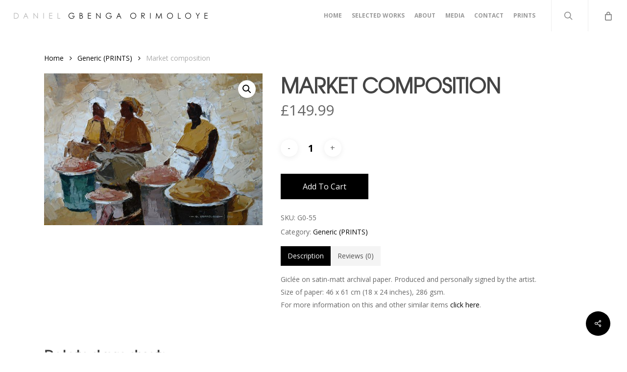

--- FILE ---
content_type: text/html; charset=UTF-8
request_url: https://www.orimoloye.com/product/market-composition/
body_size: 16110
content:
<!doctype html>
<html lang="en-US" class="no-js">
<head>
	<meta charset="UTF-8">
	<meta name="viewport" content="width=device-width, initial-scale=1, maximum-scale=1, user-scalable=0" /><title>Market composition &#8211; Gbenga Orimoloye</title>
<meta name='robots' content='max-image-preview:large' />
<link rel='dns-prefetch' href='//fonts.googleapis.com' />
<link rel="alternate" type="application/rss+xml" title="Gbenga Orimoloye &raquo; Feed" href="https://www.orimoloye.com/feed/" />
<link rel="alternate" type="application/rss+xml" title="Gbenga Orimoloye &raquo; Comments Feed" href="https://www.orimoloye.com/comments/feed/" />
<link rel="alternate" type="application/rss+xml" title="Gbenga Orimoloye &raquo; Market composition Comments Feed" href="https://www.orimoloye.com/product/market-composition/feed/" />
<link rel="alternate" title="oEmbed (JSON)" type="application/json+oembed" href="https://www.orimoloye.com/wp-json/oembed/1.0/embed?url=https%3A%2F%2Fwww.orimoloye.com%2Fproduct%2Fmarket-composition%2F" />
<link rel="alternate" title="oEmbed (XML)" type="text/xml+oembed" href="https://www.orimoloye.com/wp-json/oembed/1.0/embed?url=https%3A%2F%2Fwww.orimoloye.com%2Fproduct%2Fmarket-composition%2F&#038;format=xml" />
<link rel="preload" href="https://www.orimoloye.com/wp-content/themes/salient/css/fonts/icomoon.woff?v=1.6" as="font" type="font/woff" crossorigin="anonymous"><style id='wp-img-auto-sizes-contain-inline-css' type='text/css'>
img:is([sizes=auto i],[sizes^="auto," i]){contain-intrinsic-size:3000px 1500px}
/*# sourceURL=wp-img-auto-sizes-contain-inline-css */
</style>
<link rel='stylesheet' id='formidable-css' href='https://www.orimoloye.com/wp-content/plugins/formidable/css/formidableforms.css?ver=12301254' type='text/css' media='all' />
<style id='classic-theme-styles-inline-css' type='text/css'>
/*! This file is auto-generated */
.wp-block-button__link{color:#fff;background-color:#32373c;border-radius:9999px;box-shadow:none;text-decoration:none;padding:calc(.667em + 2px) calc(1.333em + 2px);font-size:1.125em}.wp-block-file__button{background:#32373c;color:#fff;text-decoration:none}
/*# sourceURL=/wp-includes/css/classic-themes.min.css */
</style>
<link rel='stylesheet' id='contact-form-7-css' href='https://www.orimoloye.com/wp-content/plugins/contact-form-7/includes/css/styles.css?ver=6.1.4' type='text/css' media='all' />
<link rel='stylesheet' id='salient-social-css' href='https://www.orimoloye.com/wp-content/plugins/salient-social/css/style.css?ver=1.2.2' type='text/css' media='all' />
<style id='salient-social-inline-css' type='text/css'>

  .sharing-default-minimal .nectar-love.loved,
  body .nectar-social[data-color-override="override"].fixed > a:before, 
  body .nectar-social[data-color-override="override"].fixed .nectar-social-inner a,
  .sharing-default-minimal .nectar-social[data-color-override="override"] .nectar-social-inner a:hover,
  .nectar-social.vertical[data-color-override="override"] .nectar-social-inner a:hover {
    background-color: #000000;
  }
  .nectar-social.hover .nectar-love.loved,
  .nectar-social.hover > .nectar-love-button a:hover,
  .nectar-social[data-color-override="override"].hover > div a:hover,
  #single-below-header .nectar-social[data-color-override="override"].hover > div a:hover,
  .nectar-social[data-color-override="override"].hover .share-btn:hover,
  .sharing-default-minimal .nectar-social[data-color-override="override"] .nectar-social-inner a {
    border-color: #000000;
  }
  #single-below-header .nectar-social.hover .nectar-love.loved i,
  #single-below-header .nectar-social.hover[data-color-override="override"] a:hover,
  #single-below-header .nectar-social.hover[data-color-override="override"] a:hover i,
  #single-below-header .nectar-social.hover .nectar-love-button a:hover i,
  .nectar-love:hover i,
  .hover .nectar-love:hover .total_loves,
  .nectar-love.loved i,
  .nectar-social.hover .nectar-love.loved .total_loves,
  .nectar-social.hover .share-btn:hover, 
  .nectar-social[data-color-override="override"].hover .nectar-social-inner a:hover,
  .nectar-social[data-color-override="override"].hover > div:hover span,
  .sharing-default-minimal .nectar-social[data-color-override="override"] .nectar-social-inner a:not(:hover) i,
  .sharing-default-minimal .nectar-social[data-color-override="override"] .nectar-social-inner a:not(:hover) {
    color: #000000;
  }
/*# sourceURL=salient-social-inline-css */
</style>
<link rel='stylesheet' id='uaf_client_css-css' href='https://www.orimoloye.com/wp-content/uploads/useanyfont/uaf.css?ver=1765364831' type='text/css' media='all' />
<link rel='stylesheet' id='photoswipe-css' href='https://www.orimoloye.com/wp-content/plugins/woocommerce/assets/css/photoswipe/photoswipe.min.css?ver=10.4.3' type='text/css' media='all' />
<link rel='stylesheet' id='photoswipe-default-skin-css' href='https://www.orimoloye.com/wp-content/plugins/woocommerce/assets/css/photoswipe/default-skin/default-skin.min.css?ver=10.4.3' type='text/css' media='all' />
<link rel='stylesheet' id='woocommerce-layout-css' href='https://www.orimoloye.com/wp-content/plugins/woocommerce/assets/css/woocommerce-layout.css?ver=10.4.3' type='text/css' media='all' />
<link rel='stylesheet' id='woocommerce-smallscreen-css' href='https://www.orimoloye.com/wp-content/plugins/woocommerce/assets/css/woocommerce-smallscreen.css?ver=10.4.3' type='text/css' media='only screen and (max-width: 768px)' />
<link rel='stylesheet' id='woocommerce-general-css' href='https://www.orimoloye.com/wp-content/plugins/woocommerce/assets/css/woocommerce.css?ver=10.4.3' type='text/css' media='all' />
<style id='woocommerce-inline-inline-css' type='text/css'>
.woocommerce form .form-row .required { visibility: visible; }
/*# sourceURL=woocommerce-inline-inline-css */
</style>
<link rel='stylesheet' id='wc-gateway-ppec-frontend-css' href='https://www.orimoloye.com/wp-content/plugins/woocommerce-gateway-paypal-express-checkout/assets/css/wc-gateway-ppec-frontend.css?ver=2.1.3' type='text/css' media='all' />
<link rel='stylesheet' id='salient-grid-system-css' href='https://www.orimoloye.com/wp-content/themes/salient/css/build/grid-system.css?ver=16.1.3' type='text/css' media='all' />
<link rel='stylesheet' id='main-styles-css' href='https://www.orimoloye.com/wp-content/themes/salient/css/build/style.css?ver=16.1.3' type='text/css' media='all' />
<style id='main-styles-inline-css' type='text/css'>
html:not(.page-trans-loaded) { background-color: #ffffff; }
body[data-ajax-transitions="true"] #ajax-loading-screen[data-effect="standard"],body[data-ajax-transitions="true"] #ajax-loading-screen[data-effect="standard"] .loading-icon{transition:opacity 0.4s ease;}body[data-ajax-transitions="true"] #ajax-loading-screen[data-effect="standard"].loaded,body[data-ajax-transitions="true"] #ajax-loading-screen[data-effect="standard"].loaded .loading-icon{opacity:0;}@media only screen and (max-width:999px){#ajax-content-wrap .top-level .nectar-post-grid[data-animation*="fade"] .nectar-post-grid-item,#ajax-content-wrap .top-level .nectar-post-grid[data-animation="zoom-out-reveal"] .nectar-post-grid-item *:not(.content),#ajax-content-wrap .top-level .nectar-post-grid[data-animation="zoom-out-reveal"] .nectar-post-grid-item *:before{transform:none;opacity:1;clip-path:none;}#ajax-content-wrap .top-level .nectar-post-grid[data-animation="zoom-out-reveal"] .nectar-post-grid-item .nectar-el-parallax-scroll .nectar-post-grid-item-bg-wrap-inner{transform:scale(1.275);}}.wpb_row.vc_row.top-level .nectar-video-bg{opacity:1;height:100%;width:100%;object-fit:cover;object-position:center center;}body.using-mobile-browser .wpb_row.vc_row.top-level .nectar-video-wrap{left:0;}body.using-mobile-browser .wpb_row.vc_row.top-level.full-width-section .nectar-video-wrap:not(.column-video){left:50%;}.wpb_row.vc_row.top-level .nectar-video-wrap{opacity:1;width:100%;}.top-level .portfolio-items[data-loading=lazy-load] .col .inner-wrap.animated .top-level-image{opacity:1;}.wpb_row.vc_row.top-level .column-image-bg-wrap[data-n-parallax-bg="true"] .column-image-bg,.wpb_row.vc_row.top-level + .wpb_row .column-image-bg-wrap[data-n-parallax-bg="true"] .column-image-bg,#portfolio-extra > .wpb_row.vc_row.parallax_section:first-child .row-bg{transform:none!important;height:100%!important;opacity:1;}#portfolio-extra > .wpb_row.vc_row.parallax_section .row-bg{background-attachment:scroll;}.scroll-down-wrap.hidden{transform:none;opacity:1;}#ajax-loading-screen[data-disable-mobile="0"]{display:none!important;}body[data-slide-out-widget-area-style="slide-out-from-right"].material .slide_out_area_close.hide_until_rendered{opacity:0;}
/*# sourceURL=main-styles-inline-css */
</style>
<link rel='stylesheet' id='nectar-cf7-css' href='https://www.orimoloye.com/wp-content/themes/salient/css/build/third-party/cf7.css?ver=16.1.3' type='text/css' media='all' />
<link rel='stylesheet' id='nectar_default_font_open_sans-css' href='https://fonts.googleapis.com/css?family=Open+Sans%3A300%2C400%2C600%2C700&#038;subset=latin%2Clatin-ext&#038;display=swap' type='text/css' media='all' />
<link rel='stylesheet' id='responsive-css' href='https://www.orimoloye.com/wp-content/themes/salient/css/build/responsive.css?ver=16.1.3' type='text/css' media='all' />
<link rel='stylesheet' id='nectar-product-style-classic-css' href='https://www.orimoloye.com/wp-content/themes/salient/css/build/third-party/woocommerce/product-style-classic.css?ver=16.1.3' type='text/css' media='all' />
<link rel='stylesheet' id='woocommerce-css' href='https://www.orimoloye.com/wp-content/themes/salient/css/build/woocommerce.css?ver=16.1.3' type='text/css' media='all' />
<link rel='stylesheet' id='nectar-woocommerce-single-css' href='https://www.orimoloye.com/wp-content/themes/salient/css/build/third-party/woocommerce/product-single.css?ver=16.1.3' type='text/css' media='all' />
<link rel='stylesheet' id='skin-ascend-css' href='https://www.orimoloye.com/wp-content/themes/salient/css/build/ascend.css?ver=16.1.3' type='text/css' media='all' />
<link rel='stylesheet' id='salient-wp-menu-dynamic-css' href='https://www.orimoloye.com/wp-content/uploads/salient/menu-dynamic.css?ver=39467' type='text/css' media='all' />
<link rel='stylesheet' id='dynamic-css-css' href='https://www.orimoloye.com/wp-content/themes/salient/css/salient-dynamic-styles.css?ver=22144' type='text/css' media='all' />
<style id='dynamic-css-inline-css' type='text/css'>
@media only screen and (min-width:1000px){body #ajax-content-wrap.no-scroll{min-height:calc(100vh - 64px);height:calc(100vh - 64px)!important;}}@media only screen and (min-width:1000px){#page-header-wrap.fullscreen-header,#page-header-wrap.fullscreen-header #page-header-bg,html:not(.nectar-box-roll-loaded) .nectar-box-roll > #page-header-bg.fullscreen-header,.nectar_fullscreen_zoom_recent_projects,#nectar_fullscreen_rows:not(.afterLoaded) > div{height:calc(100vh - 63px);}.wpb_row.vc_row-o-full-height.top-level,.wpb_row.vc_row-o-full-height.top-level > .col.span_12{min-height:calc(100vh - 63px);}html:not(.nectar-box-roll-loaded) .nectar-box-roll > #page-header-bg.fullscreen-header{top:64px;}.nectar-slider-wrap[data-fullscreen="true"]:not(.loaded),.nectar-slider-wrap[data-fullscreen="true"]:not(.loaded) .swiper-container{height:calc(100vh - 62px)!important;}.admin-bar .nectar-slider-wrap[data-fullscreen="true"]:not(.loaded),.admin-bar .nectar-slider-wrap[data-fullscreen="true"]:not(.loaded) .swiper-container{height:calc(100vh - 62px - 32px)!important;}}.admin-bar[class*="page-template-template-no-header"] .wpb_row.vc_row-o-full-height.top-level,.admin-bar[class*="page-template-template-no-header"] .wpb_row.vc_row-o-full-height.top-level > .col.span_12{min-height:calc(100vh - 32px);}body[class*="page-template-template-no-header"] .wpb_row.vc_row-o-full-height.top-level,body[class*="page-template-template-no-header"] .wpb_row.vc_row-o-full-height.top-level > .col.span_12{min-height:100vh;}@media only screen and (max-width:999px){.using-mobile-browser #nectar_fullscreen_rows:not(.afterLoaded):not([data-mobile-disable="on"]) > div{height:calc(100vh - 96px);}.using-mobile-browser .wpb_row.vc_row-o-full-height.top-level,.using-mobile-browser .wpb_row.vc_row-o-full-height.top-level > .col.span_12,[data-permanent-transparent="1"].using-mobile-browser .wpb_row.vc_row-o-full-height.top-level,[data-permanent-transparent="1"].using-mobile-browser .wpb_row.vc_row-o-full-height.top-level > .col.span_12{min-height:calc(100vh - 96px);}html:not(.nectar-box-roll-loaded) .nectar-box-roll > #page-header-bg.fullscreen-header,.nectar_fullscreen_zoom_recent_projects,.nectar-slider-wrap[data-fullscreen="true"]:not(.loaded),.nectar-slider-wrap[data-fullscreen="true"]:not(.loaded) .swiper-container,#nectar_fullscreen_rows:not(.afterLoaded):not([data-mobile-disable="on"]) > div{height:calc(100vh - 43px);}.wpb_row.vc_row-o-full-height.top-level,.wpb_row.vc_row-o-full-height.top-level > .col.span_12{min-height:calc(100vh - 43px);}body[data-transparent-header="false"] #ajax-content-wrap.no-scroll{min-height:calc(100vh - 43px);height:calc(100vh - 43px);}}.post-type-archive-product.woocommerce .container-wrap,.tax-product_cat.woocommerce .container-wrap{background-color:#f6f6f6;}.woocommerce ul.products li.product.material,.woocommerce-page ul.products li.product.material{background-color:#ffffff;}.woocommerce ul.products li.product.minimal .product-wrap,.woocommerce ul.products li.product.minimal .background-color-expand,.woocommerce-page ul.products li.product.minimal .product-wrap,.woocommerce-page ul.products li.product.minimal .background-color-expand{background-color:#ffffff;}.screen-reader-text,.nectar-skip-to-content:not(:focus){border:0;clip:rect(1px,1px,1px,1px);clip-path:inset(50%);height:1px;margin:-1px;overflow:hidden;padding:0;position:absolute!important;width:1px;word-wrap:normal!important;}.row .col img:not([srcset]){width:auto;}.row .col img.img-with-animation.nectar-lazy:not([srcset]){width:100%;}
#sidebar #project-meta ul li.meta-share-count .nectar-social a, .single [data-tab-pos="fullwidth"] #single-meta ul li.meta-share-count .nectar-social a {
    left: 0!important;
    opacity: 1!important;
}
#project-meta ul li.meta-share-count .nectar-social {
    display: block!important;
    opacity: 1!important;
    left: 0!important;
}
#project-meta ul li > a {
    display: none!important;
}
#sidebar div ul li:last-child {
    display: none!important;
}

.portfolio-items .col .work-item {
    margin-bottom: 0!important;
}
/* COMMENTS
.portfolio-items .col .work-item h3 {
  display: none!important;
}

*/
body #portfolio-nav #all-items a i {
    font-size: 24px!important;
}
.work-meta  {
    display: none;
}
.nectar-love-wrap {
    display: none;
}
div.pp_overlay {
      background-color: #fff !important;
}
body .fancybox-bg {
    background-color: #fff;
}

@media only screen and (min-width: 1300px) {
body .default-style .portfolio-items .col.elastic-portfolio-item {
margin: 0!important;
padding: 15px!important;
width: 24.9%!important;
}
}

@media only screen and (min-width: 1600px) {
body .default-style .portfolio-items .col.elastic-portfolio-item {
margin: 0!important;
padding: 15px!important;
width: 19.9%!important;
}
}

.portfolio-items .col .work-item:hover .work-info-bg {
  opacity: 0.5!important;
}
/*# sourceURL=dynamic-css-inline-css */
</style>
<link rel='stylesheet' id='redux-google-fonts-salient_redux-css' href='https://fonts.googleapis.com/css?family=%27Palatino+Linotype%27%2C+%27Book+Antiqua%27%2C+Palatino%2C+serif%3A700&#038;display=swap&#038;ver=6.9' type='text/css' media='all' />
<script type="text/javascript" src="https://www.orimoloye.com/wp-includes/js/jquery/jquery.min.js?ver=3.7.1" id="jquery-core-js"></script>
<script type="text/javascript" src="https://www.orimoloye.com/wp-includes/js/jquery/jquery-migrate.min.js?ver=3.4.1" id="jquery-migrate-js"></script>
<script type="text/javascript" src="https://www.orimoloye.com/wp-content/plugins/woocommerce/assets/js/jquery-blockui/jquery.blockUI.min.js?ver=2.7.0-wc.10.4.3" id="wc-jquery-blockui-js" data-wp-strategy="defer"></script>
<script type="text/javascript" id="wc-add-to-cart-js-extra">
/* <![CDATA[ */
var wc_add_to_cart_params = {"ajax_url":"/wp-admin/admin-ajax.php","wc_ajax_url":"/?wc-ajax=%%endpoint%%","i18n_view_cart":"View cart","cart_url":"https://www.orimoloye.com/cart/","is_cart":"","cart_redirect_after_add":"no"};
//# sourceURL=wc-add-to-cart-js-extra
/* ]]> */
</script>
<script type="text/javascript" src="https://www.orimoloye.com/wp-content/plugins/woocommerce/assets/js/frontend/add-to-cart.min.js?ver=10.4.3" id="wc-add-to-cart-js" data-wp-strategy="defer"></script>
<script type="text/javascript" src="https://www.orimoloye.com/wp-content/plugins/woocommerce/assets/js/zoom/jquery.zoom.min.js?ver=1.7.21-wc.10.4.3" id="wc-zoom-js" defer="defer" data-wp-strategy="defer"></script>
<script type="text/javascript" src="https://www.orimoloye.com/wp-content/plugins/woocommerce/assets/js/flexslider/jquery.flexslider.min.js?ver=2.7.2-wc.10.4.3" id="wc-flexslider-js" defer="defer" data-wp-strategy="defer"></script>
<script type="text/javascript" src="https://www.orimoloye.com/wp-content/plugins/woocommerce/assets/js/photoswipe/photoswipe.min.js?ver=4.1.1-wc.10.4.3" id="wc-photoswipe-js" defer="defer" data-wp-strategy="defer"></script>
<script type="text/javascript" src="https://www.orimoloye.com/wp-content/plugins/woocommerce/assets/js/photoswipe/photoswipe-ui-default.min.js?ver=4.1.1-wc.10.4.3" id="wc-photoswipe-ui-default-js" defer="defer" data-wp-strategy="defer"></script>
<script type="text/javascript" id="wc-single-product-js-extra">
/* <![CDATA[ */
var wc_single_product_params = {"i18n_required_rating_text":"Please select a rating","i18n_rating_options":["1 of 5 stars","2 of 5 stars","3 of 5 stars","4 of 5 stars","5 of 5 stars"],"i18n_product_gallery_trigger_text":"View full-screen image gallery","review_rating_required":"yes","flexslider":{"rtl":false,"animation":"slide","smoothHeight":true,"directionNav":false,"controlNav":"thumbnails","slideshow":false,"animationSpeed":500,"animationLoop":false,"allowOneSlide":false},"zoom_enabled":"1","zoom_options":[],"photoswipe_enabled":"1","photoswipe_options":{"shareEl":false,"closeOnScroll":false,"history":false,"hideAnimationDuration":0,"showAnimationDuration":0},"flexslider_enabled":"1"};
//# sourceURL=wc-single-product-js-extra
/* ]]> */
</script>
<script type="text/javascript" src="https://www.orimoloye.com/wp-content/plugins/woocommerce/assets/js/frontend/single-product.min.js?ver=10.4.3" id="wc-single-product-js" defer="defer" data-wp-strategy="defer"></script>
<script type="text/javascript" src="https://www.orimoloye.com/wp-content/plugins/woocommerce/assets/js/js-cookie/js.cookie.min.js?ver=2.1.4-wc.10.4.3" id="wc-js-cookie-js" defer="defer" data-wp-strategy="defer"></script>
<script type="text/javascript" id="woocommerce-js-extra">
/* <![CDATA[ */
var woocommerce_params = {"ajax_url":"/wp-admin/admin-ajax.php","wc_ajax_url":"/?wc-ajax=%%endpoint%%","i18n_password_show":"Show password","i18n_password_hide":"Hide password"};
//# sourceURL=woocommerce-js-extra
/* ]]> */
</script>
<script type="text/javascript" src="https://www.orimoloye.com/wp-content/plugins/woocommerce/assets/js/frontend/woocommerce.min.js?ver=10.4.3" id="woocommerce-js" defer="defer" data-wp-strategy="defer"></script>
<script type="text/javascript" src="https://www.orimoloye.com/wp-content/plugins/js_composer_salient/assets/js/vendors/woocommerce-add-to-cart.js?ver=6.7" id="vc_woocommerce-add-to-cart-js-js"></script>
<link rel="https://api.w.org/" href="https://www.orimoloye.com/wp-json/" /><link rel="alternate" title="JSON" type="application/json" href="https://www.orimoloye.com/wp-json/wp/v2/product/2123" /><link rel="EditURI" type="application/rsd+xml" title="RSD" href="https://www.orimoloye.com/xmlrpc.php?rsd" />
<meta name="generator" content="WordPress 6.9" />
<meta name="generator" content="WooCommerce 10.4.3" />
<link rel="canonical" href="https://www.orimoloye.com/product/market-composition/" />
<link rel='shortlink' href='https://www.orimoloye.com/?p=2123' />
<script type="text/javascript"> var root = document.getElementsByTagName( "html" )[0]; root.setAttribute( "class", "js" ); </script>	<noscript><style>.woocommerce-product-gallery{ opacity: 1 !important; }</style></noscript>
	<meta name="generator" content="Powered by WPBakery Page Builder - drag and drop page builder for WordPress."/>
<link rel="icon" href="https://www.orimoloye.com/wp-content/uploads/2020/06/cropped-go_fav-100x100.png" sizes="32x32" />
<link rel="icon" href="https://www.orimoloye.com/wp-content/uploads/2020/06/cropped-go_fav-300x300.png" sizes="192x192" />
<link rel="apple-touch-icon" href="https://www.orimoloye.com/wp-content/uploads/2020/06/cropped-go_fav-300x300.png" />
<meta name="msapplication-TileImage" content="https://www.orimoloye.com/wp-content/uploads/2020/06/cropped-go_fav-300x300.png" />
<noscript><style> .wpb_animate_when_almost_visible { opacity: 1; }</style></noscript><link rel='stylesheet' id='wc-blocks-style-css' href='https://www.orimoloye.com/wp-content/plugins/woocommerce/assets/client/blocks/wc-blocks.css?ver=wc-10.4.3' type='text/css' media='all' />
<style id='global-styles-inline-css' type='text/css'>
:root{--wp--preset--aspect-ratio--square: 1;--wp--preset--aspect-ratio--4-3: 4/3;--wp--preset--aspect-ratio--3-4: 3/4;--wp--preset--aspect-ratio--3-2: 3/2;--wp--preset--aspect-ratio--2-3: 2/3;--wp--preset--aspect-ratio--16-9: 16/9;--wp--preset--aspect-ratio--9-16: 9/16;--wp--preset--color--black: #000000;--wp--preset--color--cyan-bluish-gray: #abb8c3;--wp--preset--color--white: #ffffff;--wp--preset--color--pale-pink: #f78da7;--wp--preset--color--vivid-red: #cf2e2e;--wp--preset--color--luminous-vivid-orange: #ff6900;--wp--preset--color--luminous-vivid-amber: #fcb900;--wp--preset--color--light-green-cyan: #7bdcb5;--wp--preset--color--vivid-green-cyan: #00d084;--wp--preset--color--pale-cyan-blue: #8ed1fc;--wp--preset--color--vivid-cyan-blue: #0693e3;--wp--preset--color--vivid-purple: #9b51e0;--wp--preset--gradient--vivid-cyan-blue-to-vivid-purple: linear-gradient(135deg,rgb(6,147,227) 0%,rgb(155,81,224) 100%);--wp--preset--gradient--light-green-cyan-to-vivid-green-cyan: linear-gradient(135deg,rgb(122,220,180) 0%,rgb(0,208,130) 100%);--wp--preset--gradient--luminous-vivid-amber-to-luminous-vivid-orange: linear-gradient(135deg,rgb(252,185,0) 0%,rgb(255,105,0) 100%);--wp--preset--gradient--luminous-vivid-orange-to-vivid-red: linear-gradient(135deg,rgb(255,105,0) 0%,rgb(207,46,46) 100%);--wp--preset--gradient--very-light-gray-to-cyan-bluish-gray: linear-gradient(135deg,rgb(238,238,238) 0%,rgb(169,184,195) 100%);--wp--preset--gradient--cool-to-warm-spectrum: linear-gradient(135deg,rgb(74,234,220) 0%,rgb(151,120,209) 20%,rgb(207,42,186) 40%,rgb(238,44,130) 60%,rgb(251,105,98) 80%,rgb(254,248,76) 100%);--wp--preset--gradient--blush-light-purple: linear-gradient(135deg,rgb(255,206,236) 0%,rgb(152,150,240) 100%);--wp--preset--gradient--blush-bordeaux: linear-gradient(135deg,rgb(254,205,165) 0%,rgb(254,45,45) 50%,rgb(107,0,62) 100%);--wp--preset--gradient--luminous-dusk: linear-gradient(135deg,rgb(255,203,112) 0%,rgb(199,81,192) 50%,rgb(65,88,208) 100%);--wp--preset--gradient--pale-ocean: linear-gradient(135deg,rgb(255,245,203) 0%,rgb(182,227,212) 50%,rgb(51,167,181) 100%);--wp--preset--gradient--electric-grass: linear-gradient(135deg,rgb(202,248,128) 0%,rgb(113,206,126) 100%);--wp--preset--gradient--midnight: linear-gradient(135deg,rgb(2,3,129) 0%,rgb(40,116,252) 100%);--wp--preset--font-size--small: 13px;--wp--preset--font-size--medium: 20px;--wp--preset--font-size--large: 36px;--wp--preset--font-size--x-large: 42px;--wp--preset--spacing--20: 0.44rem;--wp--preset--spacing--30: 0.67rem;--wp--preset--spacing--40: 1rem;--wp--preset--spacing--50: 1.5rem;--wp--preset--spacing--60: 2.25rem;--wp--preset--spacing--70: 3.38rem;--wp--preset--spacing--80: 5.06rem;--wp--preset--shadow--natural: 6px 6px 9px rgba(0, 0, 0, 0.2);--wp--preset--shadow--deep: 12px 12px 50px rgba(0, 0, 0, 0.4);--wp--preset--shadow--sharp: 6px 6px 0px rgba(0, 0, 0, 0.2);--wp--preset--shadow--outlined: 6px 6px 0px -3px rgb(255, 255, 255), 6px 6px rgb(0, 0, 0);--wp--preset--shadow--crisp: 6px 6px 0px rgb(0, 0, 0);}:where(.is-layout-flex){gap: 0.5em;}:where(.is-layout-grid){gap: 0.5em;}body .is-layout-flex{display: flex;}.is-layout-flex{flex-wrap: wrap;align-items: center;}.is-layout-flex > :is(*, div){margin: 0;}body .is-layout-grid{display: grid;}.is-layout-grid > :is(*, div){margin: 0;}:where(.wp-block-columns.is-layout-flex){gap: 2em;}:where(.wp-block-columns.is-layout-grid){gap: 2em;}:where(.wp-block-post-template.is-layout-flex){gap: 1.25em;}:where(.wp-block-post-template.is-layout-grid){gap: 1.25em;}.has-black-color{color: var(--wp--preset--color--black) !important;}.has-cyan-bluish-gray-color{color: var(--wp--preset--color--cyan-bluish-gray) !important;}.has-white-color{color: var(--wp--preset--color--white) !important;}.has-pale-pink-color{color: var(--wp--preset--color--pale-pink) !important;}.has-vivid-red-color{color: var(--wp--preset--color--vivid-red) !important;}.has-luminous-vivid-orange-color{color: var(--wp--preset--color--luminous-vivid-orange) !important;}.has-luminous-vivid-amber-color{color: var(--wp--preset--color--luminous-vivid-amber) !important;}.has-light-green-cyan-color{color: var(--wp--preset--color--light-green-cyan) !important;}.has-vivid-green-cyan-color{color: var(--wp--preset--color--vivid-green-cyan) !important;}.has-pale-cyan-blue-color{color: var(--wp--preset--color--pale-cyan-blue) !important;}.has-vivid-cyan-blue-color{color: var(--wp--preset--color--vivid-cyan-blue) !important;}.has-vivid-purple-color{color: var(--wp--preset--color--vivid-purple) !important;}.has-black-background-color{background-color: var(--wp--preset--color--black) !important;}.has-cyan-bluish-gray-background-color{background-color: var(--wp--preset--color--cyan-bluish-gray) !important;}.has-white-background-color{background-color: var(--wp--preset--color--white) !important;}.has-pale-pink-background-color{background-color: var(--wp--preset--color--pale-pink) !important;}.has-vivid-red-background-color{background-color: var(--wp--preset--color--vivid-red) !important;}.has-luminous-vivid-orange-background-color{background-color: var(--wp--preset--color--luminous-vivid-orange) !important;}.has-luminous-vivid-amber-background-color{background-color: var(--wp--preset--color--luminous-vivid-amber) !important;}.has-light-green-cyan-background-color{background-color: var(--wp--preset--color--light-green-cyan) !important;}.has-vivid-green-cyan-background-color{background-color: var(--wp--preset--color--vivid-green-cyan) !important;}.has-pale-cyan-blue-background-color{background-color: var(--wp--preset--color--pale-cyan-blue) !important;}.has-vivid-cyan-blue-background-color{background-color: var(--wp--preset--color--vivid-cyan-blue) !important;}.has-vivid-purple-background-color{background-color: var(--wp--preset--color--vivid-purple) !important;}.has-black-border-color{border-color: var(--wp--preset--color--black) !important;}.has-cyan-bluish-gray-border-color{border-color: var(--wp--preset--color--cyan-bluish-gray) !important;}.has-white-border-color{border-color: var(--wp--preset--color--white) !important;}.has-pale-pink-border-color{border-color: var(--wp--preset--color--pale-pink) !important;}.has-vivid-red-border-color{border-color: var(--wp--preset--color--vivid-red) !important;}.has-luminous-vivid-orange-border-color{border-color: var(--wp--preset--color--luminous-vivid-orange) !important;}.has-luminous-vivid-amber-border-color{border-color: var(--wp--preset--color--luminous-vivid-amber) !important;}.has-light-green-cyan-border-color{border-color: var(--wp--preset--color--light-green-cyan) !important;}.has-vivid-green-cyan-border-color{border-color: var(--wp--preset--color--vivid-green-cyan) !important;}.has-pale-cyan-blue-border-color{border-color: var(--wp--preset--color--pale-cyan-blue) !important;}.has-vivid-cyan-blue-border-color{border-color: var(--wp--preset--color--vivid-cyan-blue) !important;}.has-vivid-purple-border-color{border-color: var(--wp--preset--color--vivid-purple) !important;}.has-vivid-cyan-blue-to-vivid-purple-gradient-background{background: var(--wp--preset--gradient--vivid-cyan-blue-to-vivid-purple) !important;}.has-light-green-cyan-to-vivid-green-cyan-gradient-background{background: var(--wp--preset--gradient--light-green-cyan-to-vivid-green-cyan) !important;}.has-luminous-vivid-amber-to-luminous-vivid-orange-gradient-background{background: var(--wp--preset--gradient--luminous-vivid-amber-to-luminous-vivid-orange) !important;}.has-luminous-vivid-orange-to-vivid-red-gradient-background{background: var(--wp--preset--gradient--luminous-vivid-orange-to-vivid-red) !important;}.has-very-light-gray-to-cyan-bluish-gray-gradient-background{background: var(--wp--preset--gradient--very-light-gray-to-cyan-bluish-gray) !important;}.has-cool-to-warm-spectrum-gradient-background{background: var(--wp--preset--gradient--cool-to-warm-spectrum) !important;}.has-blush-light-purple-gradient-background{background: var(--wp--preset--gradient--blush-light-purple) !important;}.has-blush-bordeaux-gradient-background{background: var(--wp--preset--gradient--blush-bordeaux) !important;}.has-luminous-dusk-gradient-background{background: var(--wp--preset--gradient--luminous-dusk) !important;}.has-pale-ocean-gradient-background{background: var(--wp--preset--gradient--pale-ocean) !important;}.has-electric-grass-gradient-background{background: var(--wp--preset--gradient--electric-grass) !important;}.has-midnight-gradient-background{background: var(--wp--preset--gradient--midnight) !important;}.has-small-font-size{font-size: var(--wp--preset--font-size--small) !important;}.has-medium-font-size{font-size: var(--wp--preset--font-size--medium) !important;}.has-large-font-size{font-size: var(--wp--preset--font-size--large) !important;}.has-x-large-font-size{font-size: var(--wp--preset--font-size--x-large) !important;}
/*# sourceURL=global-styles-inline-css */
</style>
<link data-pagespeed-no-defer data-nowprocket data-wpacu-skip data-no-optimize data-noptimize rel='stylesheet' id='main-styles-non-critical-css' href='https://www.orimoloye.com/wp-content/themes/salient/css/build/style-non-critical.css?ver=16.1.3' type='text/css' media='all' />
<link rel='stylesheet' id='font-awesome-css' href='https://www.orimoloye.com/wp-content/themes/salient/css/font-awesome.min.css?ver=4.7.1' type='text/css' media='all' />
<link data-pagespeed-no-defer data-nowprocket data-wpacu-skip data-no-optimize data-noptimize rel='stylesheet' id='nectar-woocommerce-non-critical-css' href='https://www.orimoloye.com/wp-content/themes/salient/css/build/third-party/woocommerce/woocommerce-non-critical.css?ver=16.1.3' type='text/css' media='all' />
<link data-pagespeed-no-defer data-nowprocket data-wpacu-skip data-no-optimize data-noptimize rel='stylesheet' id='fancyBox-css' href='https://www.orimoloye.com/wp-content/themes/salient/css/build/plugins/jquery.fancybox.css?ver=3.3.1' type='text/css' media='all' />
<link data-pagespeed-no-defer data-nowprocket data-wpacu-skip data-no-optimize data-noptimize rel='stylesheet' id='nectar-ocm-core-css' href='https://www.orimoloye.com/wp-content/themes/salient/css/build/off-canvas/core.css?ver=16.1.3' type='text/css' media='all' />
</head><body class="wp-singular product-template-default single single-product postid-2123 wp-theme-salient theme-salient woocommerce woocommerce-page woocommerce-no-js ascend wpb-js-composer js-comp-ver-6.7 vc_responsive" data-footer-reveal="false" data-footer-reveal-shadow="none" data-header-format="default" data-body-border="off" data-boxed-style="" data-header-breakpoint="1000" data-dropdown-style="minimal" data-cae="linear" data-cad="650" data-megamenu-width="contained" data-aie="none" data-ls="fancybox" data-apte="standard" data-hhun="1" data-fancy-form-rcs="default" data-form-style="default" data-form-submit="regular" data-is="minimal" data-button-style="default" data-user-account-button="false" data-flex-cols="true" data-col-gap="default" data-header-inherit-rc="false" data-header-search="true" data-animated-anchors="true" data-ajax-transitions="true" data-full-width-header="true" data-slide-out-widget-area="true" data-slide-out-widget-area-style="slide-out-from-right" data-user-set-ocm="off" data-loading-animation="spin" data-bg-header="false" data-responsive="1" data-ext-responsive="true" data-ext-padding="90" data-header-resize="0" data-header-color="light" data-transparent-header="false" data-cart="true" data-remove-m-parallax="" data-remove-m-video-bgs="" data-m-animate="0" data-force-header-trans-color="light" data-smooth-scrolling="0" data-permanent-transparent="false" >
	
	<script type="text/javascript">
	 (function(window, document) {

		 if(navigator.userAgent.match(/(Android|iPod|iPhone|iPad|BlackBerry|IEMobile|Opera Mini)/)) {
			 document.body.className += " using-mobile-browser mobile ";
		 }
		 if(navigator.userAgent.match(/Mac/) && navigator.maxTouchPoints && navigator.maxTouchPoints > 2) {
			document.body.className += " using-ios-device ";
		}

		 if( !("ontouchstart" in window) ) {

			 var body = document.querySelector("body");
			 var winW = window.innerWidth;
			 var bodyW = body.clientWidth;

			 if (winW > bodyW + 4) {
				 body.setAttribute("style", "--scroll-bar-w: " + (winW - bodyW - 4) + "px");
			 } else {
				 body.setAttribute("style", "--scroll-bar-w: 0px");
			 }
		 }

	 })(window, document);
   </script><a href="#ajax-content-wrap" class="nectar-skip-to-content">Skip to main content</a><div id="ajax-loading-screen" data-disable-mobile="1" data-disable-fade-on-click="0" data-effect="standard" data-method="standard"><div class="loading-icon spin"><span class="default-loading-icon spin"></span></div></div>	
	<div id="header-space"  data-header-mobile-fixed='1'></div> 
	
		<div id="header-outer" data-has-menu="true" data-has-buttons="yes" data-header-button_style="default" data-using-pr-menu="false" data-mobile-fixed="1" data-ptnm="false" data-lhe="animated_underline" data-user-set-bg="#ffffff" data-format="default" data-permanent-transparent="false" data-megamenu-rt="0" data-remove-fixed="1" data-header-resize="0" data-cart="true" data-transparency-option="0" data-box-shadow="none" data-shrink-num="6" data-using-secondary="0" data-using-logo="1" data-logo-height="24" data-m-logo-height="20" data-padding="20" data-full-width="true" data-condense="false" >
		
<header id="top">
	<div class="container">
		<div class="row">
			<div class="col span_3">
								<a id="logo" href="https://www.orimoloye.com" data-supplied-ml-starting-dark="false" data-supplied-ml-starting="false" data-supplied-ml="false" >
					<img class="stnd skip-lazy default-logo dark-version" width="400" height="24" alt="Gbenga Orimoloye" src="https://www.orimoloye.com/wp-content/uploads/2016/09/logo.png" srcset="https://www.orimoloye.com/wp-content/uploads/2016/09/logo.png 1x, https://www.orimoloye.com/wp-content/uploads/2016/09/logoRETINA.png 2x" />				</a>
							</div><!--/span_3-->

			<div class="col span_9 col_last">
									<div class="nectar-mobile-only mobile-header"><div class="inner"></div></div>
									<a class="mobile-search" href="#searchbox"><span class="nectar-icon icon-salient-search" aria-hidden="true"></span><span class="screen-reader-text">search</span></a>
					
						<a id="mobile-cart-link" aria-label="Cart" data-cart-style="dropdown" href="https://www.orimoloye.com/cart/"><i class="icon-salient-cart"></i><div class="cart-wrap"><span>0 </span></div></a>
															<div class="slide-out-widget-area-toggle mobile-icon slide-out-from-right" data-custom-color="false" data-icon-animation="simple-transform">
						<div> <a href="#sidewidgetarea" role="button" aria-label="Navigation Menu" aria-expanded="false" class="closed">
							<span class="screen-reader-text">Menu</span><span aria-hidden="true"> <i class="lines-button x2"> <i class="lines"></i> </i> </span>
						</a></div>
					</div>
				
									<nav>
													<ul class="sf-menu">
								<li id="menu-item-220" class="menu-item menu-item-type-post_type menu-item-object-page menu-item-home nectar-regular-menu-item menu-item-220"><a href="https://www.orimoloye.com/"><span class="menu-title-text">HOME</span></a></li>
<li id="menu-item-1516" class="menu-item menu-item-type-custom menu-item-object-custom menu-item-has-children nectar-regular-menu-item menu-item-1516"><a href="https://www.orimoloye.com/selected/"><span class="menu-title-text">SELECTED WORKS</span></a>
<ul class="sub-menu">
	<li id="menu-item-2755" class="menu-item menu-item-type-post_type menu-item-object-page nectar-regular-menu-item menu-item-2755"><a href="https://www.orimoloye.com/contemporary/"><span class="menu-title-text">Contemporary</span></a></li>
	<li id="menu-item-2814" class="menu-item menu-item-type-post_type menu-item-object-page nectar-regular-menu-item menu-item-2814"><a href="https://www.orimoloye.com/norfolk/"><span class="menu-title-text">Norfolk  Coast</span></a></li>
	<li id="menu-item-2763" class="menu-item menu-item-type-post_type menu-item-object-page nectar-regular-menu-item menu-item-2763"><a href="https://www.orimoloye.com/england/"><span class="menu-title-text">England: Vistas and Others</span></a></li>
	<li id="menu-item-1242" class="menu-item menu-item-type-post_type menu-item-object-page nectar-regular-menu-item menu-item-1242"><a href="https://www.orimoloye.com/watercolour-gouache/"><span class="menu-title-text">Watercolour &#038; Gouache</span></a></li>
	<li id="menu-item-2769" class="menu-item menu-item-type-post_type menu-item-object-page nectar-regular-menu-item menu-item-2769"><a href="https://www.orimoloye.com/faces/"><span class="menu-title-text">Faces</span></a></li>
	<li id="menu-item-1245" class="menu-item menu-item-type-post_type menu-item-object-page nectar-regular-menu-item menu-item-1245"><a href="https://www.orimoloye.com/archive/"><span class="menu-title-text">Archive</span></a></li>
</ul>
</li>
<li id="menu-item-219" class="menu-item menu-item-type-post_type menu-item-object-page menu-item-has-children nectar-regular-menu-item menu-item-219"><a href="https://www.orimoloye.com/about/"><span class="menu-title-text">ABOUT</span></a>
<ul class="sub-menu">
	<li id="menu-item-1332" class="menu-item menu-item-type-post_type menu-item-object-page nectar-regular-menu-item menu-item-1332"><a href="https://www.orimoloye.com/profile/"><span class="menu-title-text">Profile</span></a></li>
	<li id="menu-item-1338" class="menu-item menu-item-type-post_type menu-item-object-page nectar-regular-menu-item menu-item-1338"><a href="https://www.orimoloye.com/exhibitions/"><span class="menu-title-text">Exhibitions</span></a></li>
	<li id="menu-item-1569" class="menu-item menu-item-type-post_type menu-item-object-page nectar-regular-menu-item menu-item-1569"><a href="https://www.orimoloye.com/thoughts/"><span class="menu-title-text">Thoughts</span></a></li>
	<li id="menu-item-1626" class="menu-item menu-item-type-taxonomy menu-item-object-category nectar-regular-menu-item menu-item-1626"><a href="https://www.orimoloye.com/category/iconography/"><span class="menu-title-text">Iconography</span></a></li>
	<li id="menu-item-1625" class="menu-item menu-item-type-taxonomy menu-item-object-category nectar-regular-menu-item menu-item-1625"><a href="https://www.orimoloye.com/category/writings/"><span class="menu-title-text">Writings</span></a></li>
	<li id="menu-item-2113" class="menu-item menu-item-type-post_type menu-item-object-page nectar-regular-menu-item menu-item-2113"><a href="https://www.orimoloye.com/giclee-prints/"><span class="menu-title-text">Giclée on Paper</span></a></li>
	<li id="menu-item-2111" class="menu-item menu-item-type-post_type menu-item-object-page nectar-regular-menu-item menu-item-2111"><a href="https://www.orimoloye.com/links/"><span class="menu-title-text">Links</span></a></li>
</ul>
</li>
<li id="menu-item-1833" class="menu-item menu-item-type-custom menu-item-object-custom menu-item-has-children nectar-regular-menu-item menu-item-1833"><a><span class="menu-title-text">MEDIA</span></a>
<ul class="sub-menu">
	<li id="menu-item-2519" class="menu-item menu-item-type-post_type menu-item-object-page nectar-regular-menu-item menu-item-2519"><a href="https://www.orimoloye.com/catalogues/"><span class="menu-title-text">Catalogues</span></a></li>
	<li id="menu-item-2058" class="menu-item menu-item-type-post_type menu-item-object-post nectar-regular-menu-item menu-item-2058"><a href="https://www.orimoloye.com/events-and-photos/"><span class="menu-title-text">Events and Photos</span></a></li>
</ul>
</li>
<li id="menu-item-218" class="menu-item menu-item-type-post_type menu-item-object-page nectar-regular-menu-item menu-item-218"><a href="https://www.orimoloye.com/contact/"><span class="menu-title-text">Contact</span></a></li>
<li id="menu-item-2281" class="menu-item menu-item-type-custom menu-item-object-custom menu-item-has-children nectar-regular-menu-item menu-item-2281"><a><span class="menu-title-text">PRINTS</span></a>
<ul class="sub-menu">
	<li id="menu-item-2280" class="menu-item menu-item-type-custom menu-item-object-custom nectar-regular-menu-item menu-item-2280"><a href="https://www.orimoloye.com/product-category/generic/"><span class="menu-title-text">Giclée &#8211;  GENERIC TITLES</span></a></li>
	<li id="menu-item-2282" class="menu-item menu-item-type-custom menu-item-object-custom nectar-regular-menu-item menu-item-2282"><a href="https://www.orimoloye.com/product-category/england-impressions-in-oil/"><span class="menu-title-text">Giclée &#8211; ENGLAND: IMPRESSIONS</span></a></li>
</ul>
</li>
							</ul>
													<ul class="buttons sf-menu" data-user-set-ocm="off">

								<li id="search-btn"><div><a href="#searchbox"><span class="icon-salient-search" aria-hidden="true"></span><span class="screen-reader-text">search</span></a></div> </li><li class="nectar-woo-cart">
			<div class="cart-outer" data-user-set-ocm="off" data-cart-style="dropdown">
				<div class="cart-menu-wrap">
					<div class="cart-menu">
						<a class="cart-contents" href="https://www.orimoloye.com/cart/"><div class="cart-icon-wrap"><i class="icon-salient-cart" aria-hidden="true"></i> <div class="cart-wrap"><span>0 </span></div> </div></a>
					</div>
				</div>

									<div class="cart-notification">
						<span class="item-name"></span> was successfully added to your cart.					</div>
				
				<div class="widget woocommerce widget_shopping_cart"><div class="widget_shopping_cart_content"></div></div>
			</div>

			</li>
							</ul>
						
					</nav>

					
				</div><!--/span_9-->

				
			</div><!--/row-->
					</div><!--/container-->
	</header>		
	</div>
	
<div id="search-outer" class="nectar">
	<div id="search">
		<div class="container">
			 <div id="search-box">
				 <div class="inner-wrap">
					 <div class="col span_12">
						  <form role="search" action="https://www.orimoloye.com/" method="GET">
															<input type="text" name="s" id="s" value="Start Typing..." aria-label="Search" data-placeholder="Start Typing..." />
							
						
												</form>
					</div><!--/span_12-->
				</div><!--/inner-wrap-->
			 </div><!--/search-box-->
			 <div id="close"><a href="#"><span class="screen-reader-text">Close Search</span>
				<span class="icon-salient-x" aria-hidden="true"></span>				 </a></div>
		 </div><!--/container-->
	</div><!--/search-->
</div><!--/search-outer-->
	<div id="ajax-content-wrap">

	<div class="container-wrap" data-midnight="dark"><div class="container main-content"><div class="row"><nav class="woocommerce-breadcrumb" itemprop="breadcrumb"><span><a href="https://www.orimoloye.com">Home</a></span> <i class="fa fa-angle-right"></i> <span><a href="https://www.orimoloye.com/product-category/generic/">Generic (PRINTS)</a></span> <i class="fa fa-angle-right"></i> <span>Market composition</span></nav>
					
			<div class="woocommerce-notices-wrapper"></div>
	<div itemscope data-project-style="classic" data-sold-individually="false" data-gallery-variant="default" data-n-lazy="off" data-hide-product-sku="false" data-gallery-style="default" data-tab-pos="in_sidebar" id="product-2123" class="product type-product post-2123 status-publish first instock product_cat-generic has-post-thumbnail shipping-taxable purchasable product-type-simple">

	<div class="nectar-prod-wrap"><div class='span_5 col single-product-main-image'>
	<div class="images">

			<div class="woocommerce-product-gallery woocommerce-product-gallery--with-images woocommerce-product-gallery--columns-4 default-woo-gallery images" data-columns="4" style="opacity: 0; transition: opacity .25s ease-in-out;">
			<div class="woocommerce-product-gallery__wrapper">
				<div data-thumb="https://www.orimoloye.com/wp-content/uploads/2016/08/DSC08583-140x140.jpg" data-thumb-alt="Market composition" data-thumb-srcset="https://www.orimoloye.com/wp-content/uploads/2016/08/DSC08583-140x140.jpg 140w, https://www.orimoloye.com/wp-content/uploads/2016/08/DSC08583-450x450.jpg 450w, https://www.orimoloye.com/wp-content/uploads/2016/08/DSC08583-700x700.jpg 700w, https://www.orimoloye.com/wp-content/uploads/2016/08/DSC08583-500x500.jpg 500w, https://www.orimoloye.com/wp-content/uploads/2016/08/DSC08583-100x100.jpg 100w, https://www.orimoloye.com/wp-content/uploads/2016/08/DSC08583-350x350.jpg 350w, https://www.orimoloye.com/wp-content/uploads/2016/08/DSC08583-300x300.jpg 300w, https://www.orimoloye.com/wp-content/uploads/2016/08/DSC08583-150x150.jpg 150w"  data-thumb-sizes="(max-width: 140px) 100vw, 140px" class="woocommerce-product-gallery__image"><a href="https://www.orimoloye.com/wp-content/uploads/2016/08/DSC08583.jpg"><img width="600" height="418" src="https://www.orimoloye.com/wp-content/uploads/2016/08/DSC08583-600x418.jpg" class="wp-post-image" alt="Market composition" data-caption="" data-src="https://www.orimoloye.com/wp-content/uploads/2016/08/DSC08583.jpg" data-large_image="https://www.orimoloye.com/wp-content/uploads/2016/08/DSC08583.jpg" data-large_image_width="1080" data-large_image_height="753" decoding="async" fetchpriority="high" srcset="https://www.orimoloye.com/wp-content/uploads/2016/08/DSC08583-600x418.jpg 600w, https://www.orimoloye.com/wp-content/uploads/2016/08/DSC08583-750x523.jpg 750w, https://www.orimoloye.com/wp-content/uploads/2016/08/DSC08583-768x535.jpg 768w, https://www.orimoloye.com/wp-content/uploads/2016/08/DSC08583.jpg 1080w" sizes="(max-width: 600px) 100vw, 600px" /></a></div>			</div>
		</div>


		
	 </div><!--images-->

 </div><div class='span_7 col col_last single-product-summary'>
	<div class="summary entry-summary force-contained-rows">

		<h1 class="product_title entry-title nectar-inherit-default">Market composition</h1><p class="price nectar-inherit-default"><span class="woocommerce-Price-amount amount"><bdi><span class="woocommerce-Price-currencySymbol">&pound;</span>149.99</bdi></span></p>

	
	<form class="cart" action="https://www.orimoloye.com/product/market-composition/" method="post" enctype='multipart/form-data'>
		
		<div class="quantity">
	<input type="button" value="-" class="minus" />	<label class="screen-reader-text" for="quantity_696e4c010b90f">Market composition quantity</label>
	<input
		type="number"
				id="quantity_696e4c010b90f"
		class="input-text qty text"
		name="quantity"
		value="1"
		aria-label="Product quantity"
				min="1"
							step="1"
			placeholder=""
			inputmode="numeric"
			autocomplete="off"
			/>
	<input type="button" value="+" class="plus" /></div>

		<button type="submit" name="add-to-cart" value="2123" class="single_add_to_cart_button button alt">Add to cart</button>

			</form>

	
<div id="ppcp-recaptcha-v2-container" style="margin:20px 0;"></div><div class="product_meta">

	
	
		<span class="sku_wrapper">SKU: <span class="sku">G0-55</span></span>

	
	<span class="posted_in">Category: <a href="https://www.orimoloye.com/product-category/generic/" rel="tag">Generic (PRINTS)</a></span>
	
	
</div>

	</div><!-- .summary -->

	
	<div class="woocommerce-tabs wc-tabs-wrapper " data-tab-style="in_sidebar">

		
		<ul class="tabs wc-tabs" role="tablist">
							<li class="description_tab" id="tab-title-description" role="tab" aria-controls="tab-description">
					<a href="#tab-description">
						Description					</a>
				</li>
							<li class="reviews_tab" id="tab-title-reviews" role="tab" aria-controls="tab-reviews">
					<a href="#tab-reviews">
						Reviews (0)					</a>
				</li>
					</ul>

		
					<div class="woocommerce-Tabs-panel woocommerce-Tabs-panel--description panel entry-content wc-tab" id="tab-description" role="tabpanel" aria-labelledby="tab-title-description">
				
	<h2 class="hidden-tab-heading">Description</h2>

<p>Giclée on satin-matt archival paper. Produced and personally signed by the artist.<br />
Size of paper:  46 x 61 cm  (18 x 24 inches), 286 gsm.<br />
For more information on this and other similar items <a href="https://www.orimoloye.com/giclee-prints/">click here</a>.</p>
			</div>
					<div class="woocommerce-Tabs-panel woocommerce-Tabs-panel--reviews panel entry-content wc-tab" id="tab-reviews" role="tabpanel" aria-labelledby="tab-title-reviews">
				<div id="reviews" class="woocommerce-Reviews">
	<div id="comments">
		
					<p class="woocommerce-noreviews">There are no reviews yet.</p>			</div>

			<div id="review_form_wrapper">
			<div id="review_form">
					<div id="respond" class="comment-respond">
		<span id="reply-title" class="comment-reply-title">Be the first to review &ldquo;Market composition&rdquo; <small><a rel="nofollow" id="cancel-comment-reply-link" href="/product/market-composition/#respond" style="display:none;">Cancel reply</a></small></span><form action="https://www.orimoloye.com/wp-comments-post.php" method="post" id="commentform" class="comment-form"><p class="comment-notes"><span id="email-notes">Your email address will not be published.</span> <span class="required-field-message">Required fields are marked <span class="required">*</span></span></p><div class="comment-form-rating"><label for="rating">Your rating&nbsp;<span class="required">*</span></label><select name="rating" id="rating" required>
						<option value="">Rate&hellip;</option>
						<option value="5">Perfect</option>
						<option value="4">Good</option>
						<option value="3">Average</option>
						<option value="2">Not that bad</option>
						<option value="1">Very poor</option>
					</select></div><p class="comment-form-comment"><label for="comment">Your review&nbsp;<span class="required">*</span></label><textarea id="comment" name="comment" cols="45" rows="8" required></textarea></p><p class="comment-form-author"><label for="author">Name&nbsp;<span class="required">*</span></label><input id="author" name="author" type="text" value="" size="30" required /></p>
<p class="comment-form-email"><label for="email">Email&nbsp;<span class="required">*</span></label><input id="email" name="email" type="email" value="" size="30" required /></p>
<p class="form-submit"><input name="submit" type="submit" id="submit" class="submit" value="Submit" /> <input type='hidden' name='comment_post_ID' value='2123' id='comment_post_ID' />
<input type='hidden' name='comment_parent' id='comment_parent' value='0' />
</p><p style="display: none !important;" class="akismet-fields-container" data-prefix="ak_"><label>&#916;<textarea name="ak_hp_textarea" cols="45" rows="8" maxlength="100"></textarea></label><input type="hidden" id="ak_js_1" name="ak_js" value="235"/><script>document.getElementById( "ak_js_1" ).setAttribute( "value", ( new Date() ).getTime() );</script></p></form>	</div><!-- #respond -->
				</div>
		</div>
	
	<div class="clear"></div>
</div>
			</div>
		
			</div>

</div></div><div class="clear"></div>
	<section class="related products">

					<h2>Related products</h2>
				
  <ul class="products columns-4" data-n-lazy="off" data-rm-m-hover="off" data-n-desktop-columns="4" data-n-desktop-small-columns="3" data-n-tablet-columns="default" data-n-phone-columns="default" data-product-style="classic">



			
					
	<li class="classic product type-product post-2079 status-publish first instock product_cat-generic has-post-thumbnail shipping-taxable purchasable product-type-simple" >


	

			   <div class="product-wrap">
			<a href="https://www.orimoloye.com/product/untitled/"><img width="300" height="300" src="https://www.orimoloye.com/wp-content/uploads/2016/07/G36-300x300.jpg" class="attachment-woocommerce_thumbnail size-woocommerce_thumbnail" alt="Untitled" decoding="async" srcset="https://www.orimoloye.com/wp-content/uploads/2016/07/G36-300x300.jpg 300w, https://www.orimoloye.com/wp-content/uploads/2016/07/G36-500x500.jpg 500w, https://www.orimoloye.com/wp-content/uploads/2016/07/G36-700x700.jpg 700w, https://www.orimoloye.com/wp-content/uploads/2016/07/G36-100x100.jpg 100w, https://www.orimoloye.com/wp-content/uploads/2016/07/G36-140x140.jpg 140w, https://www.orimoloye.com/wp-content/uploads/2016/07/G36-350x350.jpg 350w, https://www.orimoloye.com/wp-content/uploads/2016/07/G36-150x150.jpg 150w" sizes="(max-width: 300px) 100vw, 300px" /></a>
			<div class="product-add-to-cart" data-nectar-quickview="false"><a href="/product/market-composition/?add-to-cart=2079" data-quantity="1" class="button product_type_simple add_to_cart_button ajax_add_to_cart" data-product_id="2079" data-product_sku="G0-18" aria-label="Add to cart: &ldquo;Untitled&rdquo;" rel="nofollow" data-success_message="&ldquo;Untitled&rdquo; has been added to your cart" role="button">Add to cart</a></div>		   </div>
				
	  

		<h2 class="woocommerce-loop-product__title">Untitled</h2>
	<span class="price"><span class="woocommerce-Price-amount amount"><bdi><span class="woocommerce-Price-currencySymbol">&pound;</span>149.99</bdi></span></span>

	

	
</li>
			
					
	<li class="classic product type-product post-2085 status-publish instock product_cat-generic has-post-thumbnail shipping-taxable purchasable product-type-simple" >


	

			   <div class="product-wrap">
			<a href="https://www.orimoloye.com/product/roofscape/"><img width="300" height="300" src="https://www.orimoloye.com/wp-content/uploads/2016/07/DSC07938-300x300.jpg" class="attachment-woocommerce_thumbnail size-woocommerce_thumbnail" alt="Roofscape" decoding="async" srcset="https://www.orimoloye.com/wp-content/uploads/2016/07/DSC07938-300x300.jpg 300w, https://www.orimoloye.com/wp-content/uploads/2016/07/DSC07938-450x450.jpg 450w, https://www.orimoloye.com/wp-content/uploads/2016/07/DSC07938-500x500.jpg 500w, https://www.orimoloye.com/wp-content/uploads/2016/07/DSC07938-100x100.jpg 100w, https://www.orimoloye.com/wp-content/uploads/2016/07/DSC07938-140x140.jpg 140w, https://www.orimoloye.com/wp-content/uploads/2016/07/DSC07938-350x350.jpg 350w, https://www.orimoloye.com/wp-content/uploads/2016/07/DSC07938-150x150.jpg 150w" sizes="(max-width: 300px) 100vw, 300px" /></a>
			<div class="product-add-to-cart" data-nectar-quickview="false"><a href="/product/market-composition/?add-to-cart=2085" data-quantity="1" class="button product_type_simple add_to_cart_button ajax_add_to_cart" data-product_id="2085" data-product_sku="G0-23" aria-label="Add to cart: &ldquo;Roofscape&rdquo;" rel="nofollow" data-success_message="&ldquo;Roofscape&rdquo; has been added to your cart" role="button">Add to cart</a></div>		   </div>
				
	  

		<h2 class="woocommerce-loop-product__title">Roofscape</h2>
	<span class="price"><span class="woocommerce-Price-amount amount"><bdi><span class="woocommerce-Price-currencySymbol">&pound;</span>125.00</bdi></span></span>

	

	
</li>
			
					
	<li class="classic product type-product post-2077 status-publish instock product_cat-generic has-post-thumbnail shipping-taxable purchasable product-type-simple" >


	

			   <div class="product-wrap">
			<a href="https://www.orimoloye.com/product/ilaje-waterfront/"><img width="300" height="300" src="https://www.orimoloye.com/wp-content/uploads/2016/07/G37-300x300.jpg" class="attachment-woocommerce_thumbnail size-woocommerce_thumbnail" alt="Ilaje Waterfront" decoding="async" srcset="https://www.orimoloye.com/wp-content/uploads/2016/07/G37-300x300.jpg 300w, https://www.orimoloye.com/wp-content/uploads/2016/07/G37-500x500.jpg 500w, https://www.orimoloye.com/wp-content/uploads/2016/07/G37-700x700.jpg 700w, https://www.orimoloye.com/wp-content/uploads/2016/07/G37-100x100.jpg 100w, https://www.orimoloye.com/wp-content/uploads/2016/07/G37-140x140.jpg 140w, https://www.orimoloye.com/wp-content/uploads/2016/07/G37-350x350.jpg 350w, https://www.orimoloye.com/wp-content/uploads/2016/07/G37-150x150.jpg 150w" sizes="(max-width: 300px) 100vw, 300px" /></a>
			<div class="product-add-to-cart" data-nectar-quickview="false"><a href="/product/market-composition/?add-to-cart=2077" data-quantity="1" class="button product_type_simple add_to_cart_button ajax_add_to_cart" data-product_id="2077" data-product_sku="G0-16" aria-label="Add to cart: &ldquo;Ilaje Waterfront&rdquo;" rel="nofollow" data-success_message="&ldquo;Ilaje Waterfront&rdquo; has been added to your cart" role="button">Add to cart</a></div>		   </div>
				
	  

		<h2 class="woocommerce-loop-product__title">Ilaje Waterfront</h2>
	<span class="price"><span class="woocommerce-Price-amount amount"><bdi><span class="woocommerce-Price-currencySymbol">&pound;</span>149.99</bdi></span></span>

	

	
</li>
			
					
	<li class="classic product type-product post-2075 status-publish last instock product_cat-generic has-post-thumbnail shipping-taxable purchasable product-type-simple" >


	

			   <div class="product-wrap">
			<a href="https://www.orimoloye.com/product/umbrella-day/"><img width="300" height="300" src="https://www.orimoloye.com/wp-content/uploads/2016/07/G38-300x300.jpg" class="attachment-woocommerce_thumbnail size-woocommerce_thumbnail" alt="Umbrella day!" decoding="async" srcset="https://www.orimoloye.com/wp-content/uploads/2016/07/G38-300x300.jpg 300w, https://www.orimoloye.com/wp-content/uploads/2016/07/G38-500x500.jpg 500w, https://www.orimoloye.com/wp-content/uploads/2016/07/G38-700x700.jpg 700w, https://www.orimoloye.com/wp-content/uploads/2016/07/G38-100x100.jpg 100w, https://www.orimoloye.com/wp-content/uploads/2016/07/G38-140x140.jpg 140w, https://www.orimoloye.com/wp-content/uploads/2016/07/G38-350x350.jpg 350w, https://www.orimoloye.com/wp-content/uploads/2016/07/G38-150x150.jpg 150w" sizes="(max-width: 300px) 100vw, 300px" /></a>
			<div class="product-add-to-cart" data-nectar-quickview="false"><a href="/product/market-composition/?add-to-cart=2075" data-quantity="1" class="button product_type_simple add_to_cart_button ajax_add_to_cart" data-product_id="2075" data-product_sku="G0-15" aria-label="Add to cart: &ldquo;Umbrella day!&rdquo;" rel="nofollow" data-success_message="&ldquo;Umbrella day!&rdquo; has been added to your cart" role="button">Add to cart</a></div>		   </div>
				
	  

		<h2 class="woocommerce-loop-product__title">Umbrella day!</h2>
	<span class="price"><span class="woocommerce-Price-amount amount"><bdi><span class="woocommerce-Price-currencySymbol">&pound;</span>142.99</bdi></span></span>

	

	
</li>
			
		</ul>

	</section>
	
</div><!-- #product-2123 -->


		
	</div></div></div><div class="nectar-social fixed" data-position="" data-rm-love="0" data-color-override="override"><a href="#"><i class="icon-default-style steadysets-icon-share"></i></a><div class="nectar-social-inner"><a class='facebook-share nectar-sharing' href='#' title='Share this'> <i class='fa fa-facebook'></i> <span class='social-text'>Share</span> </a><a class='twitter-share nectar-sharing' href='#' title='Tweet this'> <i class='fa fa-twitter'></i> <span class='social-text'>Tweet</span> </a><a class='linkedin-share nectar-sharing' href='#' title='Share this'> <i class='fa fa-linkedin'></i> <span class='social-text'>Share</span> </a><a class='pinterest-share nectar-sharing' href='#' title='Pin this'> <i class='fa fa-pinterest'></i> <span class='social-text'>Pin</span> </a></div></div>
	

<div id="footer-outer" data-midnight="light" data-cols="4" data-custom-color="true" data-disable-copyright="false" data-matching-section-color="true" data-copyright-line="false" data-using-bg-img="false" data-bg-img-overlay="0.8" data-full-width="false" data-using-widget-area="false" data-link-hover="default">
	
	
  <div class="row" id="copyright" data-layout="default">
	
	<div class="container">
	   
				<div class="col span_5">
		   
			<p>&copy; 2026 Gbenga Orimoloye. All rights strictly reserved.       <a href="https://www.orimoloye.com/terms/"><span style="color: #999">Terms and conditions</span></a></p>
		</div><!--/span_5-->
			   
	  <div class="col span_7 col_last">
      <ul class="social">
        <li><a target="_blank" rel="noopener" href="https://twitter.com/orimoloye"><span class="screen-reader-text">twitter</span><i class="fa fa-twitter" aria-hidden="true"></i></a></li><li><a target="_blank" rel="noopener" href="https://www.facebook.com/Daniel-Gbenga-Orimoloye-314124118871/"><span class="screen-reader-text">facebook</span><i class="fa fa-facebook" aria-hidden="true"></i></a></li><li><a target="_blank" rel="noopener" href="https://www.instagram.com/gbengaorimoloye/"><span class="screen-reader-text">instagram</span><i class="fa fa-instagram" aria-hidden="true"></i></a></li>      </ul>
	  </div><!--/span_7-->
    
	  	
	</div><!--/container-->
  </div><!--/row-->
		
</div><!--/footer-outer-->


	<div id="slide-out-widget-area-bg" class="slide-out-from-right dark">
				</div>

		<div id="slide-out-widget-area" class="slide-out-from-right" data-dropdown-func="separate-dropdown-parent-link" data-back-txt="Back">

			
			<div class="inner" data-prepend-menu-mobile="false">

				<a class="slide_out_area_close" href="#"><span class="screen-reader-text">Close Menu</span>
					<span class="icon-salient-x icon-default-style"></span>				</a>


									<div class="off-canvas-menu-container mobile-only" role="navigation">

						
						<ul class="menu">
							<li class="menu-item menu-item-type-post_type menu-item-object-page menu-item-home menu-item-220"><a href="https://www.orimoloye.com/">HOME</a></li>
<li class="menu-item menu-item-type-custom menu-item-object-custom menu-item-has-children menu-item-1516"><a href="https://www.orimoloye.com/selected/">SELECTED WORKS</a>
<ul class="sub-menu">
	<li class="menu-item menu-item-type-post_type menu-item-object-page menu-item-2755"><a href="https://www.orimoloye.com/contemporary/">Contemporary</a></li>
	<li class="menu-item menu-item-type-post_type menu-item-object-page menu-item-2814"><a href="https://www.orimoloye.com/norfolk/">Norfolk  Coast</a></li>
	<li class="menu-item menu-item-type-post_type menu-item-object-page menu-item-2763"><a href="https://www.orimoloye.com/england/">England: Vistas and Others</a></li>
	<li class="menu-item menu-item-type-post_type menu-item-object-page menu-item-1242"><a href="https://www.orimoloye.com/watercolour-gouache/">Watercolour &#038; Gouache</a></li>
	<li class="menu-item menu-item-type-post_type menu-item-object-page menu-item-2769"><a href="https://www.orimoloye.com/faces/">Faces</a></li>
	<li class="menu-item menu-item-type-post_type menu-item-object-page menu-item-1245"><a href="https://www.orimoloye.com/archive/">Archive</a></li>
</ul>
</li>
<li class="menu-item menu-item-type-post_type menu-item-object-page menu-item-has-children menu-item-219"><a href="https://www.orimoloye.com/about/">ABOUT</a>
<ul class="sub-menu">
	<li class="menu-item menu-item-type-post_type menu-item-object-page menu-item-1332"><a href="https://www.orimoloye.com/profile/">Profile</a></li>
	<li class="menu-item menu-item-type-post_type menu-item-object-page menu-item-1338"><a href="https://www.orimoloye.com/exhibitions/">Exhibitions</a></li>
	<li class="menu-item menu-item-type-post_type menu-item-object-page menu-item-1569"><a href="https://www.orimoloye.com/thoughts/">Thoughts</a></li>
	<li class="menu-item menu-item-type-taxonomy menu-item-object-category menu-item-1626"><a href="https://www.orimoloye.com/category/iconography/">Iconography</a></li>
	<li class="menu-item menu-item-type-taxonomy menu-item-object-category menu-item-1625"><a href="https://www.orimoloye.com/category/writings/">Writings</a></li>
	<li class="menu-item menu-item-type-post_type menu-item-object-page menu-item-2113"><a href="https://www.orimoloye.com/giclee-prints/">Giclée on Paper</a></li>
	<li class="menu-item menu-item-type-post_type menu-item-object-page menu-item-2111"><a href="https://www.orimoloye.com/links/">Links</a></li>
</ul>
</li>
<li class="menu-item menu-item-type-custom menu-item-object-custom menu-item-has-children menu-item-1833"><a>MEDIA</a>
<ul class="sub-menu">
	<li class="menu-item menu-item-type-post_type menu-item-object-page menu-item-2519"><a href="https://www.orimoloye.com/catalogues/">Catalogues</a></li>
	<li class="menu-item menu-item-type-post_type menu-item-object-post menu-item-2058"><a href="https://www.orimoloye.com/events-and-photos/">Events and Photos</a></li>
</ul>
</li>
<li class="menu-item menu-item-type-post_type menu-item-object-page menu-item-218"><a href="https://www.orimoloye.com/contact/">Contact</a></li>
<li class="menu-item menu-item-type-custom menu-item-object-custom menu-item-has-children menu-item-2281"><a>PRINTS</a>
<ul class="sub-menu">
	<li class="menu-item menu-item-type-custom menu-item-object-custom menu-item-2280"><a href="https://www.orimoloye.com/product-category/generic/">Giclée &#8211;  GENERIC TITLES</a></li>
	<li class="menu-item menu-item-type-custom menu-item-object-custom menu-item-2282"><a href="https://www.orimoloye.com/product-category/england-impressions-in-oil/">Giclée &#8211; ENGLAND: IMPRESSIONS</a></li>
</ul>
</li>

						</ul>

						<ul class="menu secondary-header-items">
													</ul>
					</div>
					
				</div>

				<div class="bottom-meta-wrap"></div><!--/bottom-meta-wrap-->
				</div>
		
</div> <!--/ajax-content-wrap-->

	<a id="to-top" aria-label="Back to top" href="#" class="mobile-disabled"><i role="presentation" class="fa fa-angle-up"></i></a>
	<script type="speculationrules">
{"prefetch":[{"source":"document","where":{"and":[{"href_matches":"/*"},{"not":{"href_matches":["/wp-*.php","/wp-admin/*","/wp-content/uploads/*","/wp-content/*","/wp-content/plugins/*","/wp-content/themes/salient/*","/*\\?(.+)"]}},{"not":{"selector_matches":"a[rel~=\"nofollow\"]"}},{"not":{"selector_matches":".no-prefetch, .no-prefetch a"}}]},"eagerness":"conservative"}]}
</script>
<script type="application/ld+json">{"@context":"https://schema.org/","@graph":[{"@context":"https://schema.org/","@type":"BreadcrumbList","itemListElement":[{"@type":"ListItem","position":1,"item":{"name":"Home","@id":"https://www.orimoloye.com"}},{"@type":"ListItem","position":2,"item":{"name":"Generic (PRINTS)","@id":"https://www.orimoloye.com/product-category/generic/"}},{"@type":"ListItem","position":3,"item":{"name":"Market composition","@id":"https://www.orimoloye.com/product/market-composition/"}}]},{"@context":"https://schema.org/","@type":"Product","@id":"https://www.orimoloye.com/product/market-composition/#product","name":"Market composition","url":"https://www.orimoloye.com/product/market-composition/","description":"Gicl\u00e9e on satin-matt archival paper. Produced and personally signed by the artist.\r\nSize of paper:  46 x 61 cm  (18 x 24 inches), 286 gsm.\r\nFor more information on this and other similar items click here.","image":"https://www.orimoloye.com/wp-content/uploads/2016/08/DSC08583.jpg","sku":"G0-55","offers":[{"@type":"Offer","priceSpecification":[{"@type":"UnitPriceSpecification","price":"149.99","priceCurrency":"GBP","valueAddedTaxIncluded":false,"validThrough":"2027-12-31"}],"priceValidUntil":"2027-12-31","availability":"https://schema.org/InStock","url":"https://www.orimoloye.com/product/market-composition/","seller":{"@type":"Organization","name":"Gbenga Orimoloye","url":"https://www.orimoloye.com"}}]}]}</script>
<div id="photoswipe-fullscreen-dialog" class="pswp" tabindex="-1" role="dialog" aria-modal="true" aria-hidden="true" aria-label="Full screen image">
	<div class="pswp__bg"></div>
	<div class="pswp__scroll-wrap">
		<div class="pswp__container">
			<div class="pswp__item"></div>
			<div class="pswp__item"></div>
			<div class="pswp__item"></div>
		</div>
		<div class="pswp__ui pswp__ui--hidden">
			<div class="pswp__top-bar">
				<div class="pswp__counter"></div>
				<button class="pswp__button pswp__button--zoom" aria-label="Zoom in/out"></button>
				<button class="pswp__button pswp__button--fs" aria-label="Toggle fullscreen"></button>
				<button class="pswp__button pswp__button--share" aria-label="Share"></button>
				<button class="pswp__button pswp__button--close" aria-label="Close (Esc)"></button>
				<div class="pswp__preloader">
					<div class="pswp__preloader__icn">
						<div class="pswp__preloader__cut">
							<div class="pswp__preloader__donut"></div>
						</div>
					</div>
				</div>
			</div>
			<div class="pswp__share-modal pswp__share-modal--hidden pswp__single-tap">
				<div class="pswp__share-tooltip"></div>
			</div>
			<button class="pswp__button pswp__button--arrow--left" aria-label="Previous (arrow left)"></button>
			<button class="pswp__button pswp__button--arrow--right" aria-label="Next (arrow right)"></button>
			<div class="pswp__caption">
				<div class="pswp__caption__center"></div>
			</div>
		</div>
	</div>
</div>
	<script type='text/javascript'>
		(function () {
			var c = document.body.className;
			c = c.replace(/woocommerce-no-js/, 'woocommerce-js');
			document.body.className = c;
		})();
	</script>
	<script type="text/javascript" src="https://www.orimoloye.com/wp-includes/js/jquery/ui/core.min.js?ver=1.13.3" id="jquery-ui-core-js"></script>
<script type="text/javascript" src="https://www.orimoloye.com/wp-includes/js/jquery/ui/menu.min.js?ver=1.13.3" id="jquery-ui-menu-js"></script>
<script type="text/javascript" src="https://www.orimoloye.com/wp-includes/js/dist/dom-ready.min.js?ver=f77871ff7694fffea381" id="wp-dom-ready-js"></script>
<script type="text/javascript" src="https://www.orimoloye.com/wp-includes/js/dist/hooks.min.js?ver=dd5603f07f9220ed27f1" id="wp-hooks-js"></script>
<script type="text/javascript" src="https://www.orimoloye.com/wp-includes/js/dist/i18n.min.js?ver=c26c3dc7bed366793375" id="wp-i18n-js"></script>
<script type="text/javascript" id="wp-i18n-js-after">
/* <![CDATA[ */
wp.i18n.setLocaleData( { 'text direction\u0004ltr': [ 'ltr' ] } );
//# sourceURL=wp-i18n-js-after
/* ]]> */
</script>
<script type="text/javascript" src="https://www.orimoloye.com/wp-includes/js/dist/a11y.min.js?ver=cb460b4676c94bd228ed" id="wp-a11y-js"></script>
<script type="text/javascript" src="https://www.orimoloye.com/wp-includes/js/jquery/ui/autocomplete.min.js?ver=1.13.3" id="jquery-ui-autocomplete-js"></script>
<script type="text/javascript" id="my_acsearch-js-extra">
/* <![CDATA[ */
var MyAcSearch = {"url":"https://www.orimoloye.com/wp-admin/admin-ajax.php"};
//# sourceURL=my_acsearch-js-extra
/* ]]> */
</script>
<script type="text/javascript" src="https://www.orimoloye.com/wp-content/themes/salient/nectar/assets/functions/ajax-search/wpss-search-suggest.js" id="my_acsearch-js"></script>
<script type="text/javascript" src="https://www.orimoloye.com/wp-content/plugins/contact-form-7/includes/swv/js/index.js?ver=6.1.4" id="swv-js"></script>
<script type="text/javascript" id="contact-form-7-js-before">
/* <![CDATA[ */
var wpcf7 = {
    "api": {
        "root": "https:\/\/www.orimoloye.com\/wp-json\/",
        "namespace": "contact-form-7\/v1"
    },
    "cached": 1
};
//# sourceURL=contact-form-7-js-before
/* ]]> */
</script>
<script type="text/javascript" src="https://www.orimoloye.com/wp-content/plugins/contact-form-7/includes/js/index.js?ver=6.1.4" id="contact-form-7-js"></script>
<script type="text/javascript" id="salient-social-js-extra">
/* <![CDATA[ */
var nectarLove = {"ajaxurl":"https://www.orimoloye.com/wp-admin/admin-ajax.php","postID":"2123","rooturl":"https://www.orimoloye.com","loveNonce":"5056c0ef9f"};
//# sourceURL=salient-social-js-extra
/* ]]> */
</script>
<script type="text/javascript" src="https://www.orimoloye.com/wp-content/plugins/salient-social/js/salient-social.js?ver=1.2.2" id="salient-social-js"></script>
<script data-pagespeed-no-defer data-nowprocket data-wpacu-skip data-no-optimize type="salientlazyscript" data-salient-lazy-type="text/javascript" src="https://www.orimoloye.com/wp-content/themes/salient/js/build/third-party/jquery.easing.min.js?ver=1.3" id="jquery-easing-js"></script>
<script data-pagespeed-no-defer data-nowprocket data-wpacu-skip data-no-optimize type="salientlazyscript" data-salient-lazy-type="text/javascript" src="https://www.orimoloye.com/wp-content/themes/salient/js/build/third-party/jquery.mousewheel.min.js?ver=3.1.13" id="jquery-mousewheel-js"></script>
<script type="text/javascript" src="https://www.orimoloye.com/wp-content/themes/salient/js/build/priority.js?ver=16.1.3" id="nectar_priority-js"></script>
<script data-pagespeed-no-defer data-nowprocket data-wpacu-skip data-no-optimize type="salientlazyscript" data-salient-lazy-type="text/javascript" src="https://www.orimoloye.com/wp-content/themes/salient/js/build/third-party/transit.min.js?ver=0.9.9" id="nectar-transit-js"></script>
<script data-pagespeed-no-defer data-nowprocket data-wpacu-skip data-no-optimize type="salientlazyscript" data-salient-lazy-type="text/javascript" src="https://www.orimoloye.com/wp-content/themes/salient/js/build/third-party/waypoints.js?ver=4.0.2" id="nectar-waypoints-js"></script>
<script type="text/javascript" src="https://www.orimoloye.com/wp-content/plugins/salient-portfolio/js/third-party/imagesLoaded.min.js?ver=4.1.4" id="imagesLoaded-js"></script>
<script data-pagespeed-no-defer data-nowprocket data-wpacu-skip data-no-optimize type="salientlazyscript" data-salient-lazy-type="text/javascript" src="https://www.orimoloye.com/wp-content/themes/salient/js/build/third-party/hoverintent.min.js?ver=1.9" id="hoverintent-js"></script>
<script data-pagespeed-no-defer data-nowprocket data-wpacu-skip data-no-optimize type="salientlazyscript" data-salient-lazy-type="text/javascript" src="https://www.orimoloye.com/wp-content/themes/salient/js/build/third-party/jquery.fancybox.js?ver=3.3.9" id="fancyBox-js"></script>
<script type="text/javascript" src="https://www.orimoloye.com/wp-content/themes/salient/js/build/third-party/anime.min.js?ver=4.5.1" id="anime-js"></script>
<script data-pagespeed-no-defer data-nowprocket data-wpacu-skip data-no-optimize type="salientlazyscript" data-salient-lazy-type="text/javascript" src="https://www.orimoloye.com/wp-content/themes/salient/js/build/third-party/superfish.js?ver=1.5.8" id="superfish-js"></script>
<script type="text/javascript" id="nectar-frontend-js-extra">
/* <![CDATA[ */
var nectarLove = {"ajaxurl":"https://www.orimoloye.com/wp-admin/admin-ajax.php","postID":"2123","rooturl":"https://www.orimoloye.com","disqusComments":"false","loveNonce":"5056c0ef9f","mapApiKey":""};
var nectarOptions = {"delay_js":"1","quick_search":"false","react_compat":"disabled","header_entrance":"false","simplify_ocm_mobile":"0","mobile_header_format":"default","ocm_btn_position":"default","left_header_dropdown_func":"default","ajax_add_to_cart":"0","ocm_remove_ext_menu_items":"remove_images","woo_product_filter_toggle":"0","woo_sidebar_toggles":"true","woo_sticky_sidebar":"0","woo_minimal_product_hover":"default","woo_minimal_product_effect":"default","woo_related_upsell_carousel":"false","woo_product_variable_select":"default","woo_using_cart_addons":"false"};
var nectar_front_i18n = {"menu":"Menu","next":"Next","previous":"Previous","close":"Close"};
//# sourceURL=nectar-frontend-js-extra
/* ]]> */
</script>
<script data-pagespeed-no-defer data-nowprocket data-wpacu-skip data-no-optimize type="salientlazyscript" data-salient-lazy-type="text/javascript" src="https://www.orimoloye.com/wp-content/themes/salient/js/build/init.js?ver=16.1.3" id="nectar-frontend-js"></script>
<script data-pagespeed-no-defer data-nowprocket data-wpacu-skip data-no-optimize type="salientlazyscript" data-salient-lazy-type="text/javascript" src="https://www.orimoloye.com/wp-content/themes/salient/js/build/nectar-single-product.js?ver=16.1.3" id="nectar-single-product-js"></script>
<script data-pagespeed-no-defer data-nowprocket data-wpacu-skip data-no-optimize type="salientlazyscript" data-salient-lazy-type="text/javascript" src="https://www.orimoloye.com/wp-content/plugins/salient-core/js/third-party/touchswipe.min.js?ver=1.0" id="touchswipe-js"></script>
<script type="text/javascript" src="https://www.orimoloye.com/wp-includes/js/comment-reply.min.js?ver=6.9" id="comment-reply-js" async="async" data-wp-strategy="async" fetchpriority="low"></script>
<script type="text/javascript" src="https://www.orimoloye.com/wp-content/plugins/woocommerce/assets/js/sourcebuster/sourcebuster.min.js?ver=10.4.3" id="sourcebuster-js-js"></script>
<script type="text/javascript" id="wc-order-attribution-js-extra">
/* <![CDATA[ */
var wc_order_attribution = {"params":{"lifetime":1.0e-5,"session":30,"base64":false,"ajaxurl":"https://www.orimoloye.com/wp-admin/admin-ajax.php","prefix":"wc_order_attribution_","allowTracking":true},"fields":{"source_type":"current.typ","referrer":"current_add.rf","utm_campaign":"current.cmp","utm_source":"current.src","utm_medium":"current.mdm","utm_content":"current.cnt","utm_id":"current.id","utm_term":"current.trm","utm_source_platform":"current.plt","utm_creative_format":"current.fmt","utm_marketing_tactic":"current.tct","session_entry":"current_add.ep","session_start_time":"current_add.fd","session_pages":"session.pgs","session_count":"udata.vst","user_agent":"udata.uag"}};
//# sourceURL=wc-order-attribution-js-extra
/* ]]> */
</script>
<script type="text/javascript" src="https://www.orimoloye.com/wp-content/plugins/woocommerce/assets/js/frontend/order-attribution.min.js?ver=10.4.3" id="wc-order-attribution-js"></script>
<script type="text/javascript" id="wc-cart-fragments-js-extra">
/* <![CDATA[ */
var wc_cart_fragments_params = {"ajax_url":"/wp-admin/admin-ajax.php","wc_ajax_url":"/?wc-ajax=%%endpoint%%","cart_hash_key":"wc_cart_hash_9a5d6b09f25f284e1d7049de650f6064","fragment_name":"wc_fragments_9a5d6b09f25f284e1d7049de650f6064","request_timeout":"5000"};
//# sourceURL=wc-cart-fragments-js-extra
/* ]]> */
</script>
<script type="text/javascript" src="https://www.orimoloye.com/wp-content/plugins/woocommerce/assets/js/frontend/cart-fragments.min.js?ver=10.4.3" id="wc-cart-fragments-js" defer="defer" data-wp-strategy="defer"></script>
<script data-pagespeed-no-defer data-nowprocket data-wpacu-skip data-no-optimize type="text/javascript" src="https://www.orimoloye.com/wp-content/themes/salient/js/build/nectar-delay-javascript.js?ver=16.1.3" id="salient-delay-js-js"></script>
</body>
</html>

--- FILE ---
content_type: text/css
request_url: https://www.orimoloye.com/wp-content/uploads/useanyfont/uaf.css?ver=1765364831
body_size: -32
content:
				@font-face {
					font-family: 'texgyreadventor-reg';
					src: url('/wp-content/uploads/useanyfont/160812065530texgyreadventor-reg.woff') format('woff');
					  font-display: auto;
				}

				.texgyreadventor-reg{font-family: 'texgyreadventor-reg' !important;}

						h1, h2, h3, h4, h5, h6{
					font-family: 'texgyreadventor-reg' !important;
				}
		